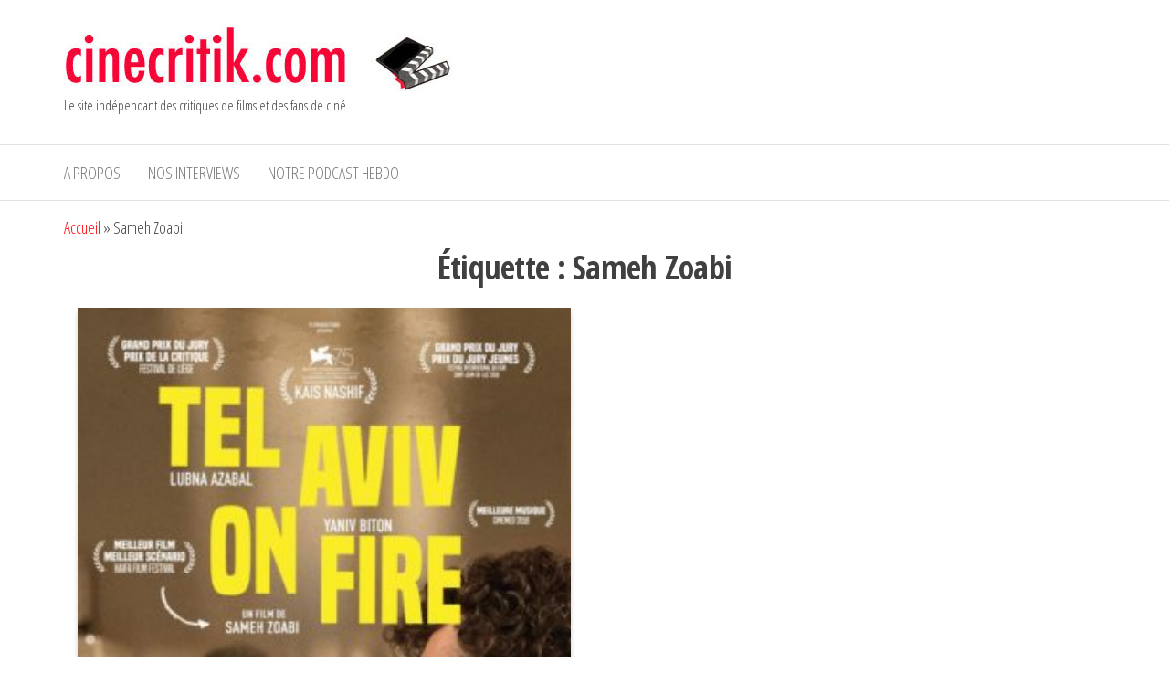

--- FILE ---
content_type: text/html; charset=UTF-8
request_url: https://www.cinecritik.com/tag/sameh-zoabi/
body_size: 12423
content:
<!DOCTYPE html>
<html lang="fr-FR">
    <head>
        <meta charset="UTF-8">
        <meta name="viewport" content="width=device-width, initial-scale=1">
        <link rel="profile" href="http://gmpg.org/xfn/11">
        <meta name='robots' content='index, follow, max-image-preview:large, max-snippet:-1, max-video-preview:-1' />

	<!-- This site is optimized with the Yoast SEO plugin v26.7 - https://yoast.com/wordpress/plugins/seo/ -->
	<title>Archives des Sameh Zoabi -</title>
	<link rel="canonical" href="https://www.cinecritik.com/tag/sameh-zoabi/" />
	<meta property="og:locale" content="fr_FR" />
	<meta property="og:type" content="article" />
	<meta property="og:title" content="Archives des Sameh Zoabi -" />
	<meta property="og:url" content="https://www.cinecritik.com/tag/sameh-zoabi/" />
	<meta name="twitter:card" content="summary_large_image" />
	<meta name="twitter:site" content="@cinecritik" />
	<script type="application/ld+json" class="yoast-schema-graph">{"@context":"https://schema.org","@graph":[{"@type":"CollectionPage","@id":"https://www.cinecritik.com/tag/sameh-zoabi/","url":"https://www.cinecritik.com/tag/sameh-zoabi/","name":"Archives des Sameh Zoabi -","isPartOf":{"@id":"https://www.cinecritik.com/#website"},"primaryImageOfPage":{"@id":"https://www.cinecritik.com/tag/sameh-zoabi/#primaryimage"},"image":{"@id":"https://www.cinecritik.com/tag/sameh-zoabi/#primaryimage"},"thumbnailUrl":"https://www.cinecritik.com/wp-content/uploads/2019/04/Tel-Aviv-on-fire.jpg","breadcrumb":{"@id":"https://www.cinecritik.com/tag/sameh-zoabi/#breadcrumb"},"inLanguage":"fr-FR"},{"@type":"ImageObject","inLanguage":"fr-FR","@id":"https://www.cinecritik.com/tag/sameh-zoabi/#primaryimage","url":"https://www.cinecritik.com/wp-content/uploads/2019/04/Tel-Aviv-on-fire.jpg","contentUrl":"https://www.cinecritik.com/wp-content/uploads/2019/04/Tel-Aviv-on-fire.jpg","width":796,"height":1080},{"@type":"BreadcrumbList","@id":"https://www.cinecritik.com/tag/sameh-zoabi/#breadcrumb","itemListElement":[{"@type":"ListItem","position":1,"name":"Accueil","item":"https://www.cinecritik.com/"},{"@type":"ListItem","position":2,"name":"Sameh Zoabi"}]},{"@type":"WebSite","@id":"https://www.cinecritik.com/#website","url":"https://www.cinecritik.com/","name":"cinecritik","description":"Le site indépendant des critiques de films et des fans de ciné","publisher":{"@id":"https://www.cinecritik.com/#organization"},"potentialAction":[{"@type":"SearchAction","target":{"@type":"EntryPoint","urlTemplate":"https://www.cinecritik.com/?s={search_term_string}"},"query-input":{"@type":"PropertyValueSpecification","valueRequired":true,"valueName":"search_term_string"}}],"inLanguage":"fr-FR"},{"@type":"Organization","@id":"https://www.cinecritik.com/#organization","name":"Cincecritik","url":"https://www.cinecritik.com/","logo":{"@type":"ImageObject","inLanguage":"fr-FR","@id":"https://www.cinecritik.com/#/schema/logo/image/","url":"https://www.cinecritik.com/wp-content/uploads/2020/09/cropped-logocinecritik-2.jpg","contentUrl":"https://www.cinecritik.com/wp-content/uploads/2020/09/cropped-logocinecritik-2.jpg","width":430,"height":70,"caption":"Cincecritik"},"image":{"@id":"https://www.cinecritik.com/#/schema/logo/image/"},"sameAs":["https://www.facebook.com/cinecritik","https://x.com/cinecritik"]}]}</script>
	<!-- / Yoast SEO plugin. -->


<link rel='dns-prefetch' href='//fonts.googleapis.com' />
<link href='https://fonts.gstatic.com' crossorigin rel='preconnect' />
<link rel="alternate" type="application/rss+xml" title=" &raquo; Flux" href="https://www.cinecritik.com/feed/" />
<link rel="alternate" type="application/rss+xml" title=" &raquo; Flux des commentaires" href="https://www.cinecritik.com/comments/feed/" />
<link rel="alternate" type="application/rss+xml" title=" &raquo; Flux de l’étiquette Sameh Zoabi" href="https://www.cinecritik.com/tag/sameh-zoabi/feed/" />
		<!-- This site uses the Google Analytics by MonsterInsights plugin v9.11.1 - Using Analytics tracking - https://www.monsterinsights.com/ -->
							<script src="//www.googletagmanager.com/gtag/js?id=G-JSLBD5C8FK"  data-cfasync="false" data-wpfc-render="false" type="text/javascript" async></script>
			<script data-cfasync="false" data-wpfc-render="false" type="text/javascript">
				var mi_version = '9.11.1';
				var mi_track_user = true;
				var mi_no_track_reason = '';
								var MonsterInsightsDefaultLocations = {"page_location":"https:\/\/www.cinecritik.com\/tag\/sameh-zoabi\/"};
								if ( typeof MonsterInsightsPrivacyGuardFilter === 'function' ) {
					var MonsterInsightsLocations = (typeof MonsterInsightsExcludeQuery === 'object') ? MonsterInsightsPrivacyGuardFilter( MonsterInsightsExcludeQuery ) : MonsterInsightsPrivacyGuardFilter( MonsterInsightsDefaultLocations );
				} else {
					var MonsterInsightsLocations = (typeof MonsterInsightsExcludeQuery === 'object') ? MonsterInsightsExcludeQuery : MonsterInsightsDefaultLocations;
				}

								var disableStrs = [
										'ga-disable-G-JSLBD5C8FK',
									];

				/* Function to detect opted out users */
				function __gtagTrackerIsOptedOut() {
					for (var index = 0; index < disableStrs.length; index++) {
						if (document.cookie.indexOf(disableStrs[index] + '=true') > -1) {
							return true;
						}
					}

					return false;
				}

				/* Disable tracking if the opt-out cookie exists. */
				if (__gtagTrackerIsOptedOut()) {
					for (var index = 0; index < disableStrs.length; index++) {
						window[disableStrs[index]] = true;
					}
				}

				/* Opt-out function */
				function __gtagTrackerOptout() {
					for (var index = 0; index < disableStrs.length; index++) {
						document.cookie = disableStrs[index] + '=true; expires=Thu, 31 Dec 2099 23:59:59 UTC; path=/';
						window[disableStrs[index]] = true;
					}
				}

				if ('undefined' === typeof gaOptout) {
					function gaOptout() {
						__gtagTrackerOptout();
					}
				}
								window.dataLayer = window.dataLayer || [];

				window.MonsterInsightsDualTracker = {
					helpers: {},
					trackers: {},
				};
				if (mi_track_user) {
					function __gtagDataLayer() {
						dataLayer.push(arguments);
					}

					function __gtagTracker(type, name, parameters) {
						if (!parameters) {
							parameters = {};
						}

						if (parameters.send_to) {
							__gtagDataLayer.apply(null, arguments);
							return;
						}

						if (type === 'event') {
														parameters.send_to = monsterinsights_frontend.v4_id;
							var hookName = name;
							if (typeof parameters['event_category'] !== 'undefined') {
								hookName = parameters['event_category'] + ':' + name;
							}

							if (typeof MonsterInsightsDualTracker.trackers[hookName] !== 'undefined') {
								MonsterInsightsDualTracker.trackers[hookName](parameters);
							} else {
								__gtagDataLayer('event', name, parameters);
							}
							
						} else {
							__gtagDataLayer.apply(null, arguments);
						}
					}

					__gtagTracker('js', new Date());
					__gtagTracker('set', {
						'developer_id.dZGIzZG': true,
											});
					if ( MonsterInsightsLocations.page_location ) {
						__gtagTracker('set', MonsterInsightsLocations);
					}
										__gtagTracker('config', 'G-JSLBD5C8FK', {"forceSSL":"true"} );
										window.gtag = __gtagTracker;										(function () {
						/* https://developers.google.com/analytics/devguides/collection/analyticsjs/ */
						/* ga and __gaTracker compatibility shim. */
						var noopfn = function () {
							return null;
						};
						var newtracker = function () {
							return new Tracker();
						};
						var Tracker = function () {
							return null;
						};
						var p = Tracker.prototype;
						p.get = noopfn;
						p.set = noopfn;
						p.send = function () {
							var args = Array.prototype.slice.call(arguments);
							args.unshift('send');
							__gaTracker.apply(null, args);
						};
						var __gaTracker = function () {
							var len = arguments.length;
							if (len === 0) {
								return;
							}
							var f = arguments[len - 1];
							if (typeof f !== 'object' || f === null || typeof f.hitCallback !== 'function') {
								if ('send' === arguments[0]) {
									var hitConverted, hitObject = false, action;
									if ('event' === arguments[1]) {
										if ('undefined' !== typeof arguments[3]) {
											hitObject = {
												'eventAction': arguments[3],
												'eventCategory': arguments[2],
												'eventLabel': arguments[4],
												'value': arguments[5] ? arguments[5] : 1,
											}
										}
									}
									if ('pageview' === arguments[1]) {
										if ('undefined' !== typeof arguments[2]) {
											hitObject = {
												'eventAction': 'page_view',
												'page_path': arguments[2],
											}
										}
									}
									if (typeof arguments[2] === 'object') {
										hitObject = arguments[2];
									}
									if (typeof arguments[5] === 'object') {
										Object.assign(hitObject, arguments[5]);
									}
									if ('undefined' !== typeof arguments[1].hitType) {
										hitObject = arguments[1];
										if ('pageview' === hitObject.hitType) {
											hitObject.eventAction = 'page_view';
										}
									}
									if (hitObject) {
										action = 'timing' === arguments[1].hitType ? 'timing_complete' : hitObject.eventAction;
										hitConverted = mapArgs(hitObject);
										__gtagTracker('event', action, hitConverted);
									}
								}
								return;
							}

							function mapArgs(args) {
								var arg, hit = {};
								var gaMap = {
									'eventCategory': 'event_category',
									'eventAction': 'event_action',
									'eventLabel': 'event_label',
									'eventValue': 'event_value',
									'nonInteraction': 'non_interaction',
									'timingCategory': 'event_category',
									'timingVar': 'name',
									'timingValue': 'value',
									'timingLabel': 'event_label',
									'page': 'page_path',
									'location': 'page_location',
									'title': 'page_title',
									'referrer' : 'page_referrer',
								};
								for (arg in args) {
																		if (!(!args.hasOwnProperty(arg) || !gaMap.hasOwnProperty(arg))) {
										hit[gaMap[arg]] = args[arg];
									} else {
										hit[arg] = args[arg];
									}
								}
								return hit;
							}

							try {
								f.hitCallback();
							} catch (ex) {
							}
						};
						__gaTracker.create = newtracker;
						__gaTracker.getByName = newtracker;
						__gaTracker.getAll = function () {
							return [];
						};
						__gaTracker.remove = noopfn;
						__gaTracker.loaded = true;
						window['__gaTracker'] = __gaTracker;
					})();
									} else {
										console.log("");
					(function () {
						function __gtagTracker() {
							return null;
						}

						window['__gtagTracker'] = __gtagTracker;
						window['gtag'] = __gtagTracker;
					})();
									}
			</script>
							<!-- / Google Analytics by MonsterInsights -->
		<style id='wp-img-auto-sizes-contain-inline-css' type='text/css'>
img:is([sizes=auto i],[sizes^="auto," i]){contain-intrinsic-size:3000px 1500px}
/*# sourceURL=wp-img-auto-sizes-contain-inline-css */
</style>
<style id='wp-emoji-styles-inline-css' type='text/css'>

	img.wp-smiley, img.emoji {
		display: inline !important;
		border: none !important;
		box-shadow: none !important;
		height: 1em !important;
		width: 1em !important;
		margin: 0 0.07em !important;
		vertical-align: -0.1em !important;
		background: none !important;
		padding: 0 !important;
	}
/*# sourceURL=wp-emoji-styles-inline-css */
</style>
<link rel='stylesheet' id='wp-block-library-css' href='https://www.cinecritik.com/wp-includes/css/dist/block-library/style.min.css?ver=6.9' type='text/css' media='all' />
<style id='classic-theme-styles-inline-css' type='text/css'>
/*! This file is auto-generated */
.wp-block-button__link{color:#fff;background-color:#32373c;border-radius:9999px;box-shadow:none;text-decoration:none;padding:calc(.667em + 2px) calc(1.333em + 2px);font-size:1.125em}.wp-block-file__button{background:#32373c;color:#fff;text-decoration:none}
/*# sourceURL=/wp-includes/css/classic-themes.min.css */
</style>
<style id='global-styles-inline-css' type='text/css'>
:root{--wp--preset--aspect-ratio--square: 1;--wp--preset--aspect-ratio--4-3: 4/3;--wp--preset--aspect-ratio--3-4: 3/4;--wp--preset--aspect-ratio--3-2: 3/2;--wp--preset--aspect-ratio--2-3: 2/3;--wp--preset--aspect-ratio--16-9: 16/9;--wp--preset--aspect-ratio--9-16: 9/16;--wp--preset--color--black: #000000;--wp--preset--color--cyan-bluish-gray: #abb8c3;--wp--preset--color--white: #ffffff;--wp--preset--color--pale-pink: #f78da7;--wp--preset--color--vivid-red: #cf2e2e;--wp--preset--color--luminous-vivid-orange: #ff6900;--wp--preset--color--luminous-vivid-amber: #fcb900;--wp--preset--color--light-green-cyan: #7bdcb5;--wp--preset--color--vivid-green-cyan: #00d084;--wp--preset--color--pale-cyan-blue: #8ed1fc;--wp--preset--color--vivid-cyan-blue: #0693e3;--wp--preset--color--vivid-purple: #9b51e0;--wp--preset--gradient--vivid-cyan-blue-to-vivid-purple: linear-gradient(135deg,rgb(6,147,227) 0%,rgb(155,81,224) 100%);--wp--preset--gradient--light-green-cyan-to-vivid-green-cyan: linear-gradient(135deg,rgb(122,220,180) 0%,rgb(0,208,130) 100%);--wp--preset--gradient--luminous-vivid-amber-to-luminous-vivid-orange: linear-gradient(135deg,rgb(252,185,0) 0%,rgb(255,105,0) 100%);--wp--preset--gradient--luminous-vivid-orange-to-vivid-red: linear-gradient(135deg,rgb(255,105,0) 0%,rgb(207,46,46) 100%);--wp--preset--gradient--very-light-gray-to-cyan-bluish-gray: linear-gradient(135deg,rgb(238,238,238) 0%,rgb(169,184,195) 100%);--wp--preset--gradient--cool-to-warm-spectrum: linear-gradient(135deg,rgb(74,234,220) 0%,rgb(151,120,209) 20%,rgb(207,42,186) 40%,rgb(238,44,130) 60%,rgb(251,105,98) 80%,rgb(254,248,76) 100%);--wp--preset--gradient--blush-light-purple: linear-gradient(135deg,rgb(255,206,236) 0%,rgb(152,150,240) 100%);--wp--preset--gradient--blush-bordeaux: linear-gradient(135deg,rgb(254,205,165) 0%,rgb(254,45,45) 50%,rgb(107,0,62) 100%);--wp--preset--gradient--luminous-dusk: linear-gradient(135deg,rgb(255,203,112) 0%,rgb(199,81,192) 50%,rgb(65,88,208) 100%);--wp--preset--gradient--pale-ocean: linear-gradient(135deg,rgb(255,245,203) 0%,rgb(182,227,212) 50%,rgb(51,167,181) 100%);--wp--preset--gradient--electric-grass: linear-gradient(135deg,rgb(202,248,128) 0%,rgb(113,206,126) 100%);--wp--preset--gradient--midnight: linear-gradient(135deg,rgb(2,3,129) 0%,rgb(40,116,252) 100%);--wp--preset--font-size--small: 13px;--wp--preset--font-size--medium: 20px;--wp--preset--font-size--large: 36px;--wp--preset--font-size--x-large: 42px;--wp--preset--spacing--20: 0.44rem;--wp--preset--spacing--30: 0.67rem;--wp--preset--spacing--40: 1rem;--wp--preset--spacing--50: 1.5rem;--wp--preset--spacing--60: 2.25rem;--wp--preset--spacing--70: 3.38rem;--wp--preset--spacing--80: 5.06rem;--wp--preset--shadow--natural: 6px 6px 9px rgba(0, 0, 0, 0.2);--wp--preset--shadow--deep: 12px 12px 50px rgba(0, 0, 0, 0.4);--wp--preset--shadow--sharp: 6px 6px 0px rgba(0, 0, 0, 0.2);--wp--preset--shadow--outlined: 6px 6px 0px -3px rgb(255, 255, 255), 6px 6px rgb(0, 0, 0);--wp--preset--shadow--crisp: 6px 6px 0px rgb(0, 0, 0);}:where(.is-layout-flex){gap: 0.5em;}:where(.is-layout-grid){gap: 0.5em;}body .is-layout-flex{display: flex;}.is-layout-flex{flex-wrap: wrap;align-items: center;}.is-layout-flex > :is(*, div){margin: 0;}body .is-layout-grid{display: grid;}.is-layout-grid > :is(*, div){margin: 0;}:where(.wp-block-columns.is-layout-flex){gap: 2em;}:where(.wp-block-columns.is-layout-grid){gap: 2em;}:where(.wp-block-post-template.is-layout-flex){gap: 1.25em;}:where(.wp-block-post-template.is-layout-grid){gap: 1.25em;}.has-black-color{color: var(--wp--preset--color--black) !important;}.has-cyan-bluish-gray-color{color: var(--wp--preset--color--cyan-bluish-gray) !important;}.has-white-color{color: var(--wp--preset--color--white) !important;}.has-pale-pink-color{color: var(--wp--preset--color--pale-pink) !important;}.has-vivid-red-color{color: var(--wp--preset--color--vivid-red) !important;}.has-luminous-vivid-orange-color{color: var(--wp--preset--color--luminous-vivid-orange) !important;}.has-luminous-vivid-amber-color{color: var(--wp--preset--color--luminous-vivid-amber) !important;}.has-light-green-cyan-color{color: var(--wp--preset--color--light-green-cyan) !important;}.has-vivid-green-cyan-color{color: var(--wp--preset--color--vivid-green-cyan) !important;}.has-pale-cyan-blue-color{color: var(--wp--preset--color--pale-cyan-blue) !important;}.has-vivid-cyan-blue-color{color: var(--wp--preset--color--vivid-cyan-blue) !important;}.has-vivid-purple-color{color: var(--wp--preset--color--vivid-purple) !important;}.has-black-background-color{background-color: var(--wp--preset--color--black) !important;}.has-cyan-bluish-gray-background-color{background-color: var(--wp--preset--color--cyan-bluish-gray) !important;}.has-white-background-color{background-color: var(--wp--preset--color--white) !important;}.has-pale-pink-background-color{background-color: var(--wp--preset--color--pale-pink) !important;}.has-vivid-red-background-color{background-color: var(--wp--preset--color--vivid-red) !important;}.has-luminous-vivid-orange-background-color{background-color: var(--wp--preset--color--luminous-vivid-orange) !important;}.has-luminous-vivid-amber-background-color{background-color: var(--wp--preset--color--luminous-vivid-amber) !important;}.has-light-green-cyan-background-color{background-color: var(--wp--preset--color--light-green-cyan) !important;}.has-vivid-green-cyan-background-color{background-color: var(--wp--preset--color--vivid-green-cyan) !important;}.has-pale-cyan-blue-background-color{background-color: var(--wp--preset--color--pale-cyan-blue) !important;}.has-vivid-cyan-blue-background-color{background-color: var(--wp--preset--color--vivid-cyan-blue) !important;}.has-vivid-purple-background-color{background-color: var(--wp--preset--color--vivid-purple) !important;}.has-black-border-color{border-color: var(--wp--preset--color--black) !important;}.has-cyan-bluish-gray-border-color{border-color: var(--wp--preset--color--cyan-bluish-gray) !important;}.has-white-border-color{border-color: var(--wp--preset--color--white) !important;}.has-pale-pink-border-color{border-color: var(--wp--preset--color--pale-pink) !important;}.has-vivid-red-border-color{border-color: var(--wp--preset--color--vivid-red) !important;}.has-luminous-vivid-orange-border-color{border-color: var(--wp--preset--color--luminous-vivid-orange) !important;}.has-luminous-vivid-amber-border-color{border-color: var(--wp--preset--color--luminous-vivid-amber) !important;}.has-light-green-cyan-border-color{border-color: var(--wp--preset--color--light-green-cyan) !important;}.has-vivid-green-cyan-border-color{border-color: var(--wp--preset--color--vivid-green-cyan) !important;}.has-pale-cyan-blue-border-color{border-color: var(--wp--preset--color--pale-cyan-blue) !important;}.has-vivid-cyan-blue-border-color{border-color: var(--wp--preset--color--vivid-cyan-blue) !important;}.has-vivid-purple-border-color{border-color: var(--wp--preset--color--vivid-purple) !important;}.has-vivid-cyan-blue-to-vivid-purple-gradient-background{background: var(--wp--preset--gradient--vivid-cyan-blue-to-vivid-purple) !important;}.has-light-green-cyan-to-vivid-green-cyan-gradient-background{background: var(--wp--preset--gradient--light-green-cyan-to-vivid-green-cyan) !important;}.has-luminous-vivid-amber-to-luminous-vivid-orange-gradient-background{background: var(--wp--preset--gradient--luminous-vivid-amber-to-luminous-vivid-orange) !important;}.has-luminous-vivid-orange-to-vivid-red-gradient-background{background: var(--wp--preset--gradient--luminous-vivid-orange-to-vivid-red) !important;}.has-very-light-gray-to-cyan-bluish-gray-gradient-background{background: var(--wp--preset--gradient--very-light-gray-to-cyan-bluish-gray) !important;}.has-cool-to-warm-spectrum-gradient-background{background: var(--wp--preset--gradient--cool-to-warm-spectrum) !important;}.has-blush-light-purple-gradient-background{background: var(--wp--preset--gradient--blush-light-purple) !important;}.has-blush-bordeaux-gradient-background{background: var(--wp--preset--gradient--blush-bordeaux) !important;}.has-luminous-dusk-gradient-background{background: var(--wp--preset--gradient--luminous-dusk) !important;}.has-pale-ocean-gradient-background{background: var(--wp--preset--gradient--pale-ocean) !important;}.has-electric-grass-gradient-background{background: var(--wp--preset--gradient--electric-grass) !important;}.has-midnight-gradient-background{background: var(--wp--preset--gradient--midnight) !important;}.has-small-font-size{font-size: var(--wp--preset--font-size--small) !important;}.has-medium-font-size{font-size: var(--wp--preset--font-size--medium) !important;}.has-large-font-size{font-size: var(--wp--preset--font-size--large) !important;}.has-x-large-font-size{font-size: var(--wp--preset--font-size--x-large) !important;}
:where(.wp-block-post-template.is-layout-flex){gap: 1.25em;}:where(.wp-block-post-template.is-layout-grid){gap: 1.25em;}
:where(.wp-block-term-template.is-layout-flex){gap: 1.25em;}:where(.wp-block-term-template.is-layout-grid){gap: 1.25em;}
:where(.wp-block-columns.is-layout-flex){gap: 2em;}:where(.wp-block-columns.is-layout-grid){gap: 2em;}
:root :where(.wp-block-pullquote){font-size: 1.5em;line-height: 1.6;}
/*# sourceURL=global-styles-inline-css */
</style>
<link rel='stylesheet' id='raratheme-companion-css' href='https://www.cinecritik.com/wp-content/plugins/raratheme-companion/public/css/raratheme-companion-public.min.css?ver=1.4.4' type='text/css' media='all' />
<link rel='stylesheet' id='math-captcha-frontend-css' href='https://www.cinecritik.com/wp-content/plugins/wp-math-captcha/css/frontend.css?ver=6.9' type='text/css' media='all' />
<link rel='stylesheet' id='envo-storefront-fonts-css' href='https://fonts.googleapis.com/css?family=Open+Sans+Condensed%3A300%2C500%2C700&#038;subset=cyrillic%2Ccyrillic-ext%2Cgreek%2Cgreek-ext%2Clatin-ext%2Cvietnamese' type='text/css' media='all' />
<link rel='stylesheet' id='bootstrap-css' href='https://www.cinecritik.com/wp-content/themes/envo-storefront/css/bootstrap.css?ver=3.3.7' type='text/css' media='all' />
<link rel='stylesheet' id='mmenu-light-css' href='https://www.cinecritik.com/wp-content/themes/envo-storefront/css/mmenu-light.min.css?ver=1.0.7' type='text/css' media='all' />
<link rel='stylesheet' id='envo-storefront-stylesheet-css' href='https://www.cinecritik.com/wp-content/themes/envo-storefront/style.css?ver=1.0.7' type='text/css' media='all' />
<link rel='stylesheet' id='font-awesome-css' href='https://www.cinecritik.com/wp-content/plugins/elementor/assets/lib/font-awesome/css/font-awesome.min.css?ver=4.7.0' type='text/css' media='all' />
<script type="text/javascript" src="https://www.cinecritik.com/wp-content/plugins/google-analytics-for-wordpress/assets/js/frontend-gtag.min.js?ver=9.11.1" id="monsterinsights-frontend-script-js" async="async" data-wp-strategy="async"></script>
<script data-cfasync="false" data-wpfc-render="false" type="text/javascript" id='monsterinsights-frontend-script-js-extra'>/* <![CDATA[ */
var monsterinsights_frontend = {"js_events_tracking":"true","download_extensions":"doc,pdf,ppt,zip,xls,docx,pptx,xlsx","inbound_paths":"[]","home_url":"https:\/\/www.cinecritik.com","hash_tracking":"false","v4_id":"G-JSLBD5C8FK"};/* ]]> */
</script>
<script type="text/javascript" src="https://www.cinecritik.com/wp-includes/js/jquery/jquery.min.js?ver=3.7.1" id="jquery-core-js"></script>
<script type="text/javascript" src="https://www.cinecritik.com/wp-includes/js/jquery/jquery-migrate.min.js?ver=3.4.1" id="jquery-migrate-js"></script>
<link rel="https://api.w.org/" href="https://www.cinecritik.com/wp-json/" /><link rel="alternate" title="JSON" type="application/json" href="https://www.cinecritik.com/wp-json/wp/v2/tags/2027" /><link rel="EditURI" type="application/rsd+xml" title="RSD" href="https://www.cinecritik.com/xmlrpc.php?rsd" />
<meta name="generator" content="WordPress 6.9" />
<meta name="generator" content="Elementor 3.34.4; features: additional_custom_breakpoints; settings: css_print_method-external, google_font-enabled, font_display-auto">
			<style>
				.e-con.e-parent:nth-of-type(n+4):not(.e-lazyloaded):not(.e-no-lazyload),
				.e-con.e-parent:nth-of-type(n+4):not(.e-lazyloaded):not(.e-no-lazyload) * {
					background-image: none !important;
				}
				@media screen and (max-height: 1024px) {
					.e-con.e-parent:nth-of-type(n+3):not(.e-lazyloaded):not(.e-no-lazyload),
					.e-con.e-parent:nth-of-type(n+3):not(.e-lazyloaded):not(.e-no-lazyload) * {
						background-image: none !important;
					}
				}
				@media screen and (max-height: 640px) {
					.e-con.e-parent:nth-of-type(n+2):not(.e-lazyloaded):not(.e-no-lazyload),
					.e-con.e-parent:nth-of-type(n+2):not(.e-lazyloaded):not(.e-no-lazyload) * {
						background-image: none !important;
					}
				}
			</style>
			<link rel="icon" href="https://www.cinecritik.com/wp-content/uploads/2018/09/Picto-Cinecritik-150x150.jpg" sizes="32x32" />
<link rel="icon" href="https://www.cinecritik.com/wp-content/uploads/2018/09/Picto-Cinecritik-300x300.jpg" sizes="192x192" />
<link rel="apple-touch-icon" href="https://www.cinecritik.com/wp-content/uploads/2018/09/Picto-Cinecritik-300x300.jpg" />
<meta name="msapplication-TileImage" content="https://www.cinecritik.com/wp-content/uploads/2018/09/Picto-Cinecritik-300x300.jpg" />
    </head>
    <body id="blog" class="archive tag tag-sameh-zoabi tag-2027 wp-custom-logo wp-theme-envo-storefront elementor-default elementor-kit-4549">
        <a class="skip-link screen-reader-text" href="#site-content">Aller au contenu</a>        <div class="page-wrap">
            <div class="site-header container-fluid">
    <div class="container" >
        <div class="heading-row row" >
            <div class="site-heading col-md-6 col-xs-12" >
                <div class="site-branding-logo">
                    <a href="https://www.cinecritik.com/" class="custom-logo-link" rel="home"><img width="430" height="70" src="https://www.cinecritik.com/wp-content/uploads/2020/09/cropped-logocinecritik-2.jpg" class="custom-logo" alt="" decoding="async" srcset="https://www.cinecritik.com/wp-content/uploads/2020/09/cropped-logocinecritik-2.jpg 430w, https://www.cinecritik.com/wp-content/uploads/2020/09/cropped-logocinecritik-2-300x49.jpg 300w" sizes="(max-width: 430px) 100vw, 430px" /></a>                </div>
                <div class="site-branding-text">
                                            <p class="site-title"><a href="https://www.cinecritik.com/" rel="home"></a></p>
                    
                                            <p class="site-description">
                            Le site indépendant des critiques de films et des fans de ciné                        </p>
                                    </div><!-- .site-branding-text -->
            </div>
            <div class="search-heading col-md-6 col-xs-12">
                                            </div>
                    </div>
    </div>
</div>
 
<div class="main-menu">
    <nav id="site-navigation" class="navbar navbar-default">     
        <div class="container">   
            <div class="navbar-header">
                                    <span class="navbar-brand brand-absolute visible-xs">Menu</span>
                                                            <a href="#" id="main-menu-panel" class="open-panel" data-panel="main-menu-panel">
                        <span></span>
                        <span></span>
                        <span></span>
                    </a>
                            </div>
            <div id="my-menu" class="menu-container"><ul id="menu-menu-du-haut" class="nav navbar-nav navbar-left"><li itemscope="itemscope" itemtype="https://www.schema.org/SiteNavigationElement" id="menu-item-4636" class="menu-item menu-item-type-post_type menu-item-object-page menu-item-privacy-policy menu-item-4636 nav-item"><a title="A propos" href="https://www.cinecritik.com/page-d-exemple/" class="nav-link">A propos</a></li>
<li itemscope="itemscope" itemtype="https://www.schema.org/SiteNavigationElement" id="menu-item-3544" class="menu-item menu-item-type-custom menu-item-object-custom menu-item-3544 nav-item"><a title="Nos interviews" href="https://www.youtube.com/channel/UCLTKRfJuH7kaATr2tKCWUaQ/videos" class="nav-link">Nos interviews</a></li>
<li itemscope="itemscope" itemtype="https://www.schema.org/SiteNavigationElement" id="menu-item-4639" class="menu-item menu-item-type-post_type menu-item-object-page menu-item-4639 nav-item"><a title="Notre podcast hebdo" href="https://www.cinecritik.com/nos-podcasts-hebdomadaires/" class="nav-link">Notre podcast hebdo</a></li>
</ul></div>        </div>
            </nav> 
</div>
            <div id="site-content" class="container main-container" role="main">
    <div class="page-area">
        <p id="breadcrumbs" class="text-left"><span><span><a href="https://www.cinecritik.com/">Accueil</a></span> &raquo; <span class="breadcrumb_last" aria-current="page">Sameh Zoabi</span></span></p>            
 

<!-- start content container -->
<div class="row">

    <div class="col-md-12">
                    <header class="archive-page-header text-center">
                <h1 class="page-title">Étiquette : <span>Sameh Zoabi</span></h1>            </header><!-- .page-header -->
            <article class="col-md-6">
    <div class="post-3814 post type-post status-publish format-standard has-post-thumbnail hentry category-comedie tag-kais-nashif tag-lubna-azabal tag-sameh-zoabi tag-yaniv-biton">                    
        <div class="news-item has-thumbnail">
                        <div class="news-thumb ">
                <a href="https://www.cinecritik.com/tel-aviv-on-fire/" title="Tel Aviv on fire">
                    <img fetchpriority="high" width="299" height="405" src="https://www.cinecritik.com/wp-content/uploads/2019/04/Tel-Aviv-on-fire.jpg" class="attachment-envo-storefront-med size-envo-storefront-med wp-post-image" alt="" decoding="async" srcset="https://www.cinecritik.com/wp-content/uploads/2019/04/Tel-Aviv-on-fire.jpg 796w, https://www.cinecritik.com/wp-content/uploads/2019/04/Tel-Aviv-on-fire-221x300.jpg 221w, https://www.cinecritik.com/wp-content/uploads/2019/04/Tel-Aviv-on-fire-768x1042.jpg 768w, https://www.cinecritik.com/wp-content/uploads/2019/04/Tel-Aviv-on-fire-755x1024.jpg 755w, https://www.cinecritik.com/wp-content/uploads/2019/04/Tel-Aviv-on-fire-305x414.jpg 305w" sizes="(max-width: 299px) 100vw, 299px" />                </a>
            </div><!-- .news-thumb -->
                    <div class="news-text-wrap">
                        <span class="author-meta">
            <span class="author-meta-by">Par </span>
            <a href="https://www.cinecritik.com/author/luchinovisconti/">
                Jean-Christophe Hadamar            </a>
        </span>
                        <div class="content-date-comments">
                            <span class="posted-date">
            6 avril 2019        </span>
                                    <span class="comments-meta">
                            <a href="https://www.cinecritik.com/tel-aviv-on-fire/#comments" rel="nofollow" title="Commentaire surTel Aviv on fire">
                    0                </a>
                        <i class="fa fa-comments-o"></i>
        </span>
                        </div>    
                <h2 class="entry-title"><a href="https://www.cinecritik.com/tel-aviv-on-fire/" rel="bookmark">Tel Aviv on fire</a></h2>                <div class="post-excerpt">
                    <p>Salam, 30 ans, vit à Jérusalem. Il est Palestinien et stagiaire sur le tournage de la série arabe à succès « Tel Aviv on Fire ! »<br />
Tous les matins, il traverse le même check-point pour aller travailler à Ramallah.<br />
Un jour, Salam se fait arrêter par un officier israélien Assi, fan de la série, et pour s’en sortir, il prétend en être le scénariste.<br />
Pris à son propre piège, Salam va se voir imposer par Assi un nouveau scénario.<br />
Evidemment, rien ne se passera comme prévu.</p>
<p>Film israélien de Sameh Zoabi, sorti en France le 3 avril 2019, avec Kais Nashif, Lubna Azaba et Yaniv Biton.</p>
<p><a href="http://www.cinecritik.com/?p=3814">LIRE LA CRITIQUE</a
</p>
                </div><!-- .post-excerpt -->
            </div><!-- .news-text-wrap -->
        </div><!-- .news-item -->
    </div>
</article>

    </div>

    
</div>
<!-- end content container -->

</div><!-- end main-container -->
</div><!-- end page-area -->
  				
	<div id="content-footer-section" class="container-fluid clearfix">
		<div class="container">
			<div id="block-4" class="widget widget_block col-md-3">
<div class="wp-block-columns is-layout-flex wp-container-core-columns-is-layout-9d6595d7 wp-block-columns-is-layout-flex">
<div class="wp-block-column is-layout-flow wp-block-column-is-layout-flow" style="flex-basis:100%"><form role="search" method="get" action="https://www.cinecritik.com/" class="wp-block-search__button-outside wp-block-search__icon-button wp-block-search"    ><label class="wp-block-search__label" for="wp-block-search__input-1" ><strong><span class="has-inline-color has-black-color">Rechercher un film :</span></strong></label><div class="wp-block-search__inside-wrapper" ><input class="wp-block-search__input" id="wp-block-search__input-1" placeholder="Tapez un film par son nom" value="" type="search" name="s" required /><button aria-label="Rechercher" class="wp-block-search__button has-icon wp-element-button" type="submit" ><svg class="search-icon" viewBox="0 0 24 24" width="24" height="24">
					<path d="M13 5c-3.3 0-6 2.7-6 6 0 1.4.5 2.7 1.3 3.7l-3.8 3.8 1.1 1.1 3.8-3.8c1 .8 2.3 1.3 3.7 1.3 3.3 0 6-2.7 6-6S16.3 5 13 5zm0 10.5c-2.5 0-4.5-2-4.5-4.5s2-4.5 4.5-4.5 4.5 2 4.5 4.5-2 4.5-4.5 4.5z"></path>
				</svg></button></div></form></div>
</div>
</div><div id="archives-4" class="widget widget_archive col-md-3"><div class="widget-title"><h3>Retrouver un film par sa date de sortie</h3></div>		<label class="screen-reader-text" for="archives-dropdown-4">Retrouver un film par sa date de sortie</label>
		<select id="archives-dropdown-4" name="archive-dropdown">
			
			<option value="">Sélectionner un mois</option>
				<option value='https://www.cinecritik.com/2026/01/'> janvier 2026 </option>
	<option value='https://www.cinecritik.com/2025/12/'> décembre 2025 </option>
	<option value='https://www.cinecritik.com/2025/11/'> novembre 2025 </option>
	<option value='https://www.cinecritik.com/2025/10/'> octobre 2025 </option>
	<option value='https://www.cinecritik.com/2025/09/'> septembre 2025 </option>
	<option value='https://www.cinecritik.com/2025/08/'> août 2025 </option>
	<option value='https://www.cinecritik.com/2025/07/'> juillet 2025 </option>
	<option value='https://www.cinecritik.com/2025/06/'> juin 2025 </option>
	<option value='https://www.cinecritik.com/2025/05/'> mai 2025 </option>
	<option value='https://www.cinecritik.com/2025/04/'> avril 2025 </option>
	<option value='https://www.cinecritik.com/2025/03/'> mars 2025 </option>
	<option value='https://www.cinecritik.com/2025/02/'> février 2025 </option>
	<option value='https://www.cinecritik.com/2025/01/'> janvier 2025 </option>
	<option value='https://www.cinecritik.com/2024/12/'> décembre 2024 </option>
	<option value='https://www.cinecritik.com/2024/11/'> novembre 2024 </option>
	<option value='https://www.cinecritik.com/2024/10/'> octobre 2024 </option>
	<option value='https://www.cinecritik.com/2024/09/'> septembre 2024 </option>
	<option value='https://www.cinecritik.com/2024/08/'> août 2024 </option>
	<option value='https://www.cinecritik.com/2024/07/'> juillet 2024 </option>
	<option value='https://www.cinecritik.com/2024/06/'> juin 2024 </option>
	<option value='https://www.cinecritik.com/2024/05/'> mai 2024 </option>
	<option value='https://www.cinecritik.com/2024/04/'> avril 2024 </option>
	<option value='https://www.cinecritik.com/2024/03/'> mars 2024 </option>
	<option value='https://www.cinecritik.com/2024/02/'> février 2024 </option>
	<option value='https://www.cinecritik.com/2024/01/'> janvier 2024 </option>
	<option value='https://www.cinecritik.com/2023/12/'> décembre 2023 </option>
	<option value='https://www.cinecritik.com/2023/11/'> novembre 2023 </option>
	<option value='https://www.cinecritik.com/2023/10/'> octobre 2023 </option>
	<option value='https://www.cinecritik.com/2023/09/'> septembre 2023 </option>
	<option value='https://www.cinecritik.com/2023/08/'> août 2023 </option>
	<option value='https://www.cinecritik.com/2023/07/'> juillet 2023 </option>
	<option value='https://www.cinecritik.com/2023/06/'> juin 2023 </option>
	<option value='https://www.cinecritik.com/2023/05/'> mai 2023 </option>
	<option value='https://www.cinecritik.com/2023/04/'> avril 2023 </option>
	<option value='https://www.cinecritik.com/2023/03/'> mars 2023 </option>
	<option value='https://www.cinecritik.com/2023/02/'> février 2023 </option>
	<option value='https://www.cinecritik.com/2023/01/'> janvier 2023 </option>
	<option value='https://www.cinecritik.com/2022/12/'> décembre 2022 </option>
	<option value='https://www.cinecritik.com/2022/11/'> novembre 2022 </option>
	<option value='https://www.cinecritik.com/2022/10/'> octobre 2022 </option>
	<option value='https://www.cinecritik.com/2022/09/'> septembre 2022 </option>
	<option value='https://www.cinecritik.com/2022/08/'> août 2022 </option>
	<option value='https://www.cinecritik.com/2022/07/'> juillet 2022 </option>
	<option value='https://www.cinecritik.com/2022/06/'> juin 2022 </option>
	<option value='https://www.cinecritik.com/2022/05/'> mai 2022 </option>
	<option value='https://www.cinecritik.com/2022/04/'> avril 2022 </option>
	<option value='https://www.cinecritik.com/2022/03/'> mars 2022 </option>
	<option value='https://www.cinecritik.com/2022/02/'> février 2022 </option>
	<option value='https://www.cinecritik.com/2022/01/'> janvier 2022 </option>
	<option value='https://www.cinecritik.com/2021/12/'> décembre 2021 </option>
	<option value='https://www.cinecritik.com/2021/11/'> novembre 2021 </option>
	<option value='https://www.cinecritik.com/2021/10/'> octobre 2021 </option>
	<option value='https://www.cinecritik.com/2021/09/'> septembre 2021 </option>
	<option value='https://www.cinecritik.com/2021/08/'> août 2021 </option>
	<option value='https://www.cinecritik.com/2021/07/'> juillet 2021 </option>
	<option value='https://www.cinecritik.com/2021/06/'> juin 2021 </option>
	<option value='https://www.cinecritik.com/2021/05/'> mai 2021 </option>
	<option value='https://www.cinecritik.com/2020/11/'> novembre 2020 </option>
	<option value='https://www.cinecritik.com/2020/10/'> octobre 2020 </option>
	<option value='https://www.cinecritik.com/2020/09/'> septembre 2020 </option>
	<option value='https://www.cinecritik.com/2020/08/'> août 2020 </option>
	<option value='https://www.cinecritik.com/2020/07/'> juillet 2020 </option>
	<option value='https://www.cinecritik.com/2020/06/'> juin 2020 </option>
	<option value='https://www.cinecritik.com/2020/05/'> mai 2020 </option>
	<option value='https://www.cinecritik.com/2020/03/'> mars 2020 </option>
	<option value='https://www.cinecritik.com/2020/02/'> février 2020 </option>
	<option value='https://www.cinecritik.com/2020/01/'> janvier 2020 </option>
	<option value='https://www.cinecritik.com/2019/12/'> décembre 2019 </option>
	<option value='https://www.cinecritik.com/2019/11/'> novembre 2019 </option>
	<option value='https://www.cinecritik.com/2019/10/'> octobre 2019 </option>
	<option value='https://www.cinecritik.com/2019/09/'> septembre 2019 </option>
	<option value='https://www.cinecritik.com/2019/08/'> août 2019 </option>
	<option value='https://www.cinecritik.com/2019/07/'> juillet 2019 </option>
	<option value='https://www.cinecritik.com/2019/06/'> juin 2019 </option>
	<option value='https://www.cinecritik.com/2019/05/'> mai 2019 </option>
	<option value='https://www.cinecritik.com/2019/04/'> avril 2019 </option>
	<option value='https://www.cinecritik.com/2019/03/'> mars 2019 </option>
	<option value='https://www.cinecritik.com/2019/02/'> février 2019 </option>
	<option value='https://www.cinecritik.com/2019/01/'> janvier 2019 </option>
	<option value='https://www.cinecritik.com/2018/12/'> décembre 2018 </option>
	<option value='https://www.cinecritik.com/2018/11/'> novembre 2018 </option>
	<option value='https://www.cinecritik.com/2018/10/'> octobre 2018 </option>
	<option value='https://www.cinecritik.com/2018/09/'> septembre 2018 </option>
	<option value='https://www.cinecritik.com/2018/08/'> août 2018 </option>
	<option value='https://www.cinecritik.com/2018/07/'> juillet 2018 </option>
	<option value='https://www.cinecritik.com/2018/06/'> juin 2018 </option>
	<option value='https://www.cinecritik.com/2018/05/'> mai 2018 </option>
	<option value='https://www.cinecritik.com/2018/04/'> avril 2018 </option>
	<option value='https://www.cinecritik.com/2018/03/'> mars 2018 </option>
	<option value='https://www.cinecritik.com/2018/02/'> février 2018 </option>
	<option value='https://www.cinecritik.com/2018/01/'> janvier 2018 </option>
	<option value='https://www.cinecritik.com/2017/12/'> décembre 2017 </option>
	<option value='https://www.cinecritik.com/2017/11/'> novembre 2017 </option>
	<option value='https://www.cinecritik.com/2017/10/'> octobre 2017 </option>
	<option value='https://www.cinecritik.com/2017/09/'> septembre 2017 </option>
	<option value='https://www.cinecritik.com/2017/08/'> août 2017 </option>
	<option value='https://www.cinecritik.com/2017/07/'> juillet 2017 </option>
	<option value='https://www.cinecritik.com/2017/06/'> juin 2017 </option>
	<option value='https://www.cinecritik.com/2017/05/'> mai 2017 </option>
	<option value='https://www.cinecritik.com/2017/04/'> avril 2017 </option>
	<option value='https://www.cinecritik.com/2017/03/'> mars 2017 </option>
	<option value='https://www.cinecritik.com/2017/02/'> février 2017 </option>
	<option value='https://www.cinecritik.com/2017/01/'> janvier 2017 </option>
	<option value='https://www.cinecritik.com/2016/12/'> décembre 2016 </option>
	<option value='https://www.cinecritik.com/2016/11/'> novembre 2016 </option>
	<option value='https://www.cinecritik.com/2016/10/'> octobre 2016 </option>
	<option value='https://www.cinecritik.com/2016/09/'> septembre 2016 </option>
	<option value='https://www.cinecritik.com/2016/08/'> août 2016 </option>
	<option value='https://www.cinecritik.com/2016/07/'> juillet 2016 </option>
	<option value='https://www.cinecritik.com/2016/06/'> juin 2016 </option>
	<option value='https://www.cinecritik.com/2016/05/'> mai 2016 </option>
	<option value='https://www.cinecritik.com/2016/04/'> avril 2016 </option>
	<option value='https://www.cinecritik.com/2016/03/'> mars 2016 </option>
	<option value='https://www.cinecritik.com/2016/02/'> février 2016 </option>
	<option value='https://www.cinecritik.com/2016/01/'> janvier 2016 </option>
	<option value='https://www.cinecritik.com/2015/12/'> décembre 2015 </option>
	<option value='https://www.cinecritik.com/2015/11/'> novembre 2015 </option>
	<option value='https://www.cinecritik.com/2015/10/'> octobre 2015 </option>
	<option value='https://www.cinecritik.com/2015/09/'> septembre 2015 </option>
	<option value='https://www.cinecritik.com/2015/08/'> août 2015 </option>
	<option value='https://www.cinecritik.com/2015/07/'> juillet 2015 </option>
	<option value='https://www.cinecritik.com/2015/06/'> juin 2015 </option>
	<option value='https://www.cinecritik.com/2015/05/'> mai 2015 </option>
	<option value='https://www.cinecritik.com/2015/04/'> avril 2015 </option>
	<option value='https://www.cinecritik.com/2015/03/'> mars 2015 </option>
	<option value='https://www.cinecritik.com/2015/02/'> février 2015 </option>
	<option value='https://www.cinecritik.com/2015/01/'> janvier 2015 </option>
	<option value='https://www.cinecritik.com/2014/12/'> décembre 2014 </option>
	<option value='https://www.cinecritik.com/2014/11/'> novembre 2014 </option>
	<option value='https://www.cinecritik.com/2014/10/'> octobre 2014 </option>
	<option value='https://www.cinecritik.com/2014/09/'> septembre 2014 </option>
	<option value='https://www.cinecritik.com/2014/08/'> août 2014 </option>
	<option value='https://www.cinecritik.com/2014/07/'> juillet 2014 </option>
	<option value='https://www.cinecritik.com/2014/06/'> juin 2014 </option>
	<option value='https://www.cinecritik.com/2014/05/'> mai 2014 </option>
	<option value='https://www.cinecritik.com/2014/04/'> avril 2014 </option>
	<option value='https://www.cinecritik.com/2014/03/'> mars 2014 </option>
	<option value='https://www.cinecritik.com/2014/02/'> février 2014 </option>
	<option value='https://www.cinecritik.com/2014/01/'> janvier 2014 </option>
	<option value='https://www.cinecritik.com/2013/12/'> décembre 2013 </option>
	<option value='https://www.cinecritik.com/2013/11/'> novembre 2013 </option>
	<option value='https://www.cinecritik.com/2013/10/'> octobre 2013 </option>
	<option value='https://www.cinecritik.com/2013/09/'> septembre 2013 </option>
	<option value='https://www.cinecritik.com/2013/08/'> août 2013 </option>
	<option value='https://www.cinecritik.com/2013/07/'> juillet 2013 </option>
	<option value='https://www.cinecritik.com/2013/06/'> juin 2013 </option>
	<option value='https://www.cinecritik.com/2013/05/'> mai 2013 </option>
	<option value='https://www.cinecritik.com/2013/04/'> avril 2013 </option>
	<option value='https://www.cinecritik.com/2013/03/'> mars 2013 </option>
	<option value='https://www.cinecritik.com/2013/02/'> février 2013 </option>
	<option value='https://www.cinecritik.com/2013/01/'> janvier 2013 </option>
	<option value='https://www.cinecritik.com/2012/12/'> décembre 2012 </option>
	<option value='https://www.cinecritik.com/2012/11/'> novembre 2012 </option>
	<option value='https://www.cinecritik.com/2012/10/'> octobre 2012 </option>
	<option value='https://www.cinecritik.com/2012/09/'> septembre 2012 </option>
	<option value='https://www.cinecritik.com/2012/08/'> août 2012 </option>
	<option value='https://www.cinecritik.com/2012/07/'> juillet 2012 </option>
	<option value='https://www.cinecritik.com/2012/06/'> juin 2012 </option>
	<option value='https://www.cinecritik.com/2012/05/'> mai 2012 </option>
	<option value='https://www.cinecritik.com/2012/04/'> avril 2012 </option>
	<option value='https://www.cinecritik.com/2012/03/'> mars 2012 </option>
	<option value='https://www.cinecritik.com/2012/02/'> février 2012 </option>
	<option value='https://www.cinecritik.com/2012/01/'> janvier 2012 </option>
	<option value='https://www.cinecritik.com/2011/12/'> décembre 2011 </option>
	<option value='https://www.cinecritik.com/2011/11/'> novembre 2011 </option>
	<option value='https://www.cinecritik.com/2011/10/'> octobre 2011 </option>
	<option value='https://www.cinecritik.com/2011/09/'> septembre 2011 </option>
	<option value='https://www.cinecritik.com/2011/08/'> août 2011 </option>
	<option value='https://www.cinecritik.com/2011/07/'> juillet 2011 </option>
	<option value='https://www.cinecritik.com/2011/06/'> juin 2011 </option>
	<option value='https://www.cinecritik.com/2011/05/'> mai 2011 </option>

		</select>

			<script type="text/javascript">
/* <![CDATA[ */

( ( dropdownId ) => {
	const dropdown = document.getElementById( dropdownId );
	function onSelectChange() {
		setTimeout( () => {
			if ( 'escape' === dropdown.dataset.lastkey ) {
				return;
			}
			if ( dropdown.value ) {
				document.location.href = dropdown.value;
			}
		}, 250 );
	}
	function onKeyUp( event ) {
		if ( 'Escape' === event.key ) {
			dropdown.dataset.lastkey = 'escape';
		} else {
			delete dropdown.dataset.lastkey;
		}
	}
	function onClick() {
		delete dropdown.dataset.lastkey;
	}
	dropdown.addEventListener( 'keyup', onKeyUp );
	dropdown.addEventListener( 'click', onClick );
	dropdown.addEventListener( 'change', onSelectChange );
})( "archives-dropdown-4" );

//# sourceURL=WP_Widget_Archives%3A%3Awidget
/* ]]> */
</script>
</div><div id="monsterinsights-popular-posts-widget-2" class="widget monsterinsights-popular-posts-widget col-md-3"><div class="widget-title"><h3>Nos dernières critiques</h3></div><div class="monsterinsights-widget-popular-posts monsterinsights-widget-popular-posts-beta monsterinsights-popular-posts-styled monsterinsights-widget-popular-posts-columns-1"><ul class="monsterinsights-widget-popular-posts-list"><li style="border-color:#ea4325;"><a href="https://www.cinecritik.com/lavoieroyale/"><div class="monsterinsights-widget-popular-posts-text"><span class="monsterinsights-widget-popular-posts-title" style="color:#393F4C;font-size:11px;">La voie royale</span></div></a></li><li style="border-color:#ea4325;"><a href="https://www.cinecritik.com/frereetsoeur/"><div class="monsterinsights-widget-popular-posts-text"><span class="monsterinsights-widget-popular-posts-title" style="color:#393F4C;font-size:11px;">Frère et soeur</span></div></a></li><li style="border-color:#ea4325;"><a href="https://www.cinecritik.com/simplecommesylvain/"><div class="monsterinsights-widget-popular-posts-text"><span class="monsterinsights-widget-popular-posts-title" style="color:#393F4C;font-size:11px;">Simple comme Sylvain</span></div></a></li><li style="border-color:#ea4325;"><a href="https://www.cinecritik.com/le-labyrinthe-du-silence/"><div class="monsterinsights-widget-popular-posts-text"><span class="monsterinsights-widget-popular-posts-title" style="color:#393F4C;font-size:11px;">Le labyrinthe du silence</span></div></a></li><li style="border-color:#ea4325;"><a href="https://www.cinecritik.com/belfast/"><div class="monsterinsights-widget-popular-posts-text"><span class="monsterinsights-widget-popular-posts-title" style="color:#393F4C;font-size:11px;">Belfast</span></div></a></li></ul></div><p></p></div><div id="media_gallery-4" class="widget widget_media_gallery col-md-3"><div class="widget-title"><h3>Eve et Tofie animent le site et le podcast</h3></div>
		<style type="text/css">
			#gallery-1 {
				margin: auto;
			}
			#gallery-1 .gallery-item {
				float: left;
				margin-top: 10px;
				text-align: center;
				width: 33%;
			}
			#gallery-1 img {
				border: 2px solid #cfcfcf;
			}
			#gallery-1 .gallery-caption {
				margin-left: 0;
			}
			/* see gallery_shortcode() in wp-includes/media.php */
		</style>
		<div id='gallery-1' class='gallery galleryid-3814 gallery-columns-3 gallery-size-thumbnail'><dl class='gallery-item'>
			<dt class='gallery-icon landscape'>
				<a href='https://www.cinecritik.com/evelynetofie-2/'><img width="150" height="150" src="https://www.cinecritik.com/wp-content/uploads/2020/11/EvelyneTofie-150x150.jpg" class="attachment-thumbnail size-thumbnail" alt="" decoding="async" srcset="https://www.cinecritik.com/wp-content/uploads/2020/11/EvelyneTofie-150x150.jpg 150w, https://www.cinecritik.com/wp-content/uploads/2020/11/EvelyneTofie-300x300.jpg 300w" sizes="(max-width: 150px) 100vw, 150px" /></a>
			</dt></dl>
			<br style='clear: both' />
		</div>
</div><div id="block-3" class="widget widget_block col-md-3">
<h2 class="wp-block-heading"></h2>
</div>		</div>	
	</div>		
 
<footer id="colophon" class="footer-credits container-fluid">
	<div class="container">
		        <div class="footer-credits-text text-center">
            Fièrement propulsé par <a href="https://wordpress.org/">WordPress</a>            <span class="sep"> | </span>
            Thème : <a href="https://envothemes.com/free-envo-storefront/">Envo Storefront</a>        </div> 
         
		 
	</div>	
</footer>
</div><!-- end page-wrap -->
<script type="speculationrules">
{"prefetch":[{"source":"document","where":{"and":[{"href_matches":"/*"},{"not":{"href_matches":["/wp-*.php","/wp-admin/*","/wp-content/uploads/*","/wp-content/*","/wp-content/plugins/*","/wp-content/themes/envo-storefront/*","/*\\?(.+)"]}},{"not":{"selector_matches":"a[rel~=\"nofollow\"]"}},{"not":{"selector_matches":".no-prefetch, .no-prefetch a"}}]},"eagerness":"conservative"}]}
</script>
			<script>
				const lazyloadRunObserver = () => {
					const lazyloadBackgrounds = document.querySelectorAll( `.e-con.e-parent:not(.e-lazyloaded)` );
					const lazyloadBackgroundObserver = new IntersectionObserver( ( entries ) => {
						entries.forEach( ( entry ) => {
							if ( entry.isIntersecting ) {
								let lazyloadBackground = entry.target;
								if( lazyloadBackground ) {
									lazyloadBackground.classList.add( 'e-lazyloaded' );
								}
								lazyloadBackgroundObserver.unobserve( entry.target );
							}
						});
					}, { rootMargin: '200px 0px 200px 0px' } );
					lazyloadBackgrounds.forEach( ( lazyloadBackground ) => {
						lazyloadBackgroundObserver.observe( lazyloadBackground );
					} );
				};
				const events = [
					'DOMContentLoaded',
					'elementor/lazyload/observe',
				];
				events.forEach( ( event ) => {
					document.addEventListener( event, lazyloadRunObserver );
				} );
			</script>
			<link rel='stylesheet' id='monsterinsights-editor-frontend-style-css' href='https://www.cinecritik.com/wp-content/plugins/google-analytics-for-wordpress/assets/css/frontend.min.css?ver=9.11.1' type='text/css' media='all' />
<style id='core-block-supports-inline-css' type='text/css'>
.wp-container-core-columns-is-layout-9d6595d7{flex-wrap:nowrap;}
/*# sourceURL=core-block-supports-inline-css */
</style>
<script type="text/javascript" src="https://www.cinecritik.com/wp-content/plugins/raratheme-companion/public/js/isotope.pkgd.min.js?ver=3.0.5" id="isotope-pkgd-js"></script>
<script type="text/javascript" src="https://www.cinecritik.com/wp-includes/js/imagesloaded.min.js?ver=5.0.0" id="imagesloaded-js"></script>
<script type="text/javascript" src="https://www.cinecritik.com/wp-includes/js/masonry.min.js?ver=4.2.2" id="masonry-js"></script>
<script type="text/javascript" src="https://www.cinecritik.com/wp-content/plugins/raratheme-companion/public/js/raratheme-companion-public.min.js?ver=1.4.4" id="raratheme-companion-js"></script>
<script type="text/javascript" src="https://www.cinecritik.com/wp-content/plugins/raratheme-companion/public/js/fontawesome/all.min.js?ver=6.1.1" id="all-js"></script>
<script type="text/javascript" src="https://www.cinecritik.com/wp-content/plugins/raratheme-companion/public/js/fontawesome/v4-shims.min.js?ver=6.1.1" id="v4-shims-js"></script>
<script type="text/javascript" src="https://www.cinecritik.com/wp-content/themes/envo-storefront/js/bootstrap.min.js?ver=3.3.7" id="bootstrap-js"></script>
<script type="text/javascript" src="https://www.cinecritik.com/wp-content/themes/envo-storefront/js/customscript.js?ver=1.0.7" id="envo-storefront-theme-js-js"></script>
<script type="text/javascript" src="https://www.cinecritik.com/wp-content/themes/envo-storefront/js/mmenu-light.min.js?ver=1.0.7" id="mmenu-js"></script>
<script id="wp-emoji-settings" type="application/json">
{"baseUrl":"https://s.w.org/images/core/emoji/17.0.2/72x72/","ext":".png","svgUrl":"https://s.w.org/images/core/emoji/17.0.2/svg/","svgExt":".svg","source":{"concatemoji":"https://www.cinecritik.com/wp-includes/js/wp-emoji-release.min.js?ver=6.9"}}
</script>
<script type="module">
/* <![CDATA[ */
/*! This file is auto-generated */
const a=JSON.parse(document.getElementById("wp-emoji-settings").textContent),o=(window._wpemojiSettings=a,"wpEmojiSettingsSupports"),s=["flag","emoji"];function i(e){try{var t={supportTests:e,timestamp:(new Date).valueOf()};sessionStorage.setItem(o,JSON.stringify(t))}catch(e){}}function c(e,t,n){e.clearRect(0,0,e.canvas.width,e.canvas.height),e.fillText(t,0,0);t=new Uint32Array(e.getImageData(0,0,e.canvas.width,e.canvas.height).data);e.clearRect(0,0,e.canvas.width,e.canvas.height),e.fillText(n,0,0);const a=new Uint32Array(e.getImageData(0,0,e.canvas.width,e.canvas.height).data);return t.every((e,t)=>e===a[t])}function p(e,t){e.clearRect(0,0,e.canvas.width,e.canvas.height),e.fillText(t,0,0);var n=e.getImageData(16,16,1,1);for(let e=0;e<n.data.length;e++)if(0!==n.data[e])return!1;return!0}function u(e,t,n,a){switch(t){case"flag":return n(e,"\ud83c\udff3\ufe0f\u200d\u26a7\ufe0f","\ud83c\udff3\ufe0f\u200b\u26a7\ufe0f")?!1:!n(e,"\ud83c\udde8\ud83c\uddf6","\ud83c\udde8\u200b\ud83c\uddf6")&&!n(e,"\ud83c\udff4\udb40\udc67\udb40\udc62\udb40\udc65\udb40\udc6e\udb40\udc67\udb40\udc7f","\ud83c\udff4\u200b\udb40\udc67\u200b\udb40\udc62\u200b\udb40\udc65\u200b\udb40\udc6e\u200b\udb40\udc67\u200b\udb40\udc7f");case"emoji":return!a(e,"\ud83e\u1fac8")}return!1}function f(e,t,n,a){let r;const o=(r="undefined"!=typeof WorkerGlobalScope&&self instanceof WorkerGlobalScope?new OffscreenCanvas(300,150):document.createElement("canvas")).getContext("2d",{willReadFrequently:!0}),s=(o.textBaseline="top",o.font="600 32px Arial",{});return e.forEach(e=>{s[e]=t(o,e,n,a)}),s}function r(e){var t=document.createElement("script");t.src=e,t.defer=!0,document.head.appendChild(t)}a.supports={everything:!0,everythingExceptFlag:!0},new Promise(t=>{let n=function(){try{var e=JSON.parse(sessionStorage.getItem(o));if("object"==typeof e&&"number"==typeof e.timestamp&&(new Date).valueOf()<e.timestamp+604800&&"object"==typeof e.supportTests)return e.supportTests}catch(e){}return null}();if(!n){if("undefined"!=typeof Worker&&"undefined"!=typeof OffscreenCanvas&&"undefined"!=typeof URL&&URL.createObjectURL&&"undefined"!=typeof Blob)try{var e="postMessage("+f.toString()+"("+[JSON.stringify(s),u.toString(),c.toString(),p.toString()].join(",")+"));",a=new Blob([e],{type:"text/javascript"});const r=new Worker(URL.createObjectURL(a),{name:"wpTestEmojiSupports"});return void(r.onmessage=e=>{i(n=e.data),r.terminate(),t(n)})}catch(e){}i(n=f(s,u,c,p))}t(n)}).then(e=>{for(const n in e)a.supports[n]=e[n],a.supports.everything=a.supports.everything&&a.supports[n],"flag"!==n&&(a.supports.everythingExceptFlag=a.supports.everythingExceptFlag&&a.supports[n]);var t;a.supports.everythingExceptFlag=a.supports.everythingExceptFlag&&!a.supports.flag,a.supports.everything||((t=a.source||{}).concatemoji?r(t.concatemoji):t.wpemoji&&t.twemoji&&(r(t.twemoji),r(t.wpemoji)))});
//# sourceURL=https://www.cinecritik.com/wp-includes/js/wp-emoji-loader.min.js
/* ]]> */
</script>
</body>
</html>
